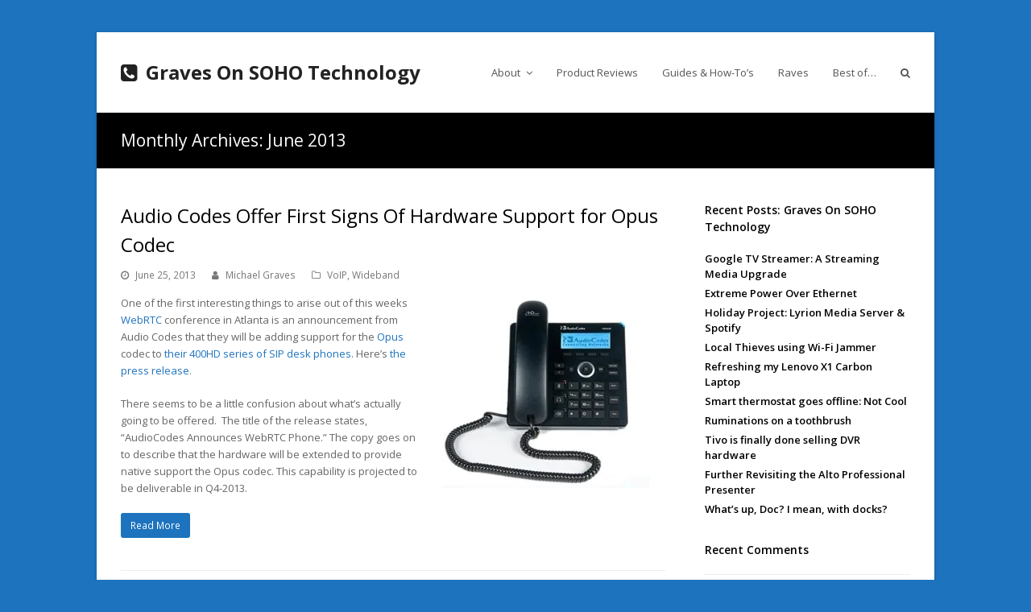

--- FILE ---
content_type: text/html; charset=UTF-8
request_url: https://www.mgraves.org/2013/06/
body_size: 13941
content:
<!DOCTYPE html>
<html lang="en" itemscope itemtype="http://schema.org/WebPage">
<head>
<meta charset="UTF-8">
<link rel="profile" href="http://gmpg.org/xfn/11">
<title>June 2013 &#8211; Graves On SOHO Technology</title>
<meta name='robots' content='max-image-preview:large' />
<meta name="viewport" content="width=device-width, initial-scale=1">
<meta name="generator" content="Total WordPress Theme 4.5.4.1" />
<meta http-equiv="X-UA-Compatible" content="IE=edge" />
<link rel='dns-prefetch' href='//stats.wp.com' />
<link rel='dns-prefetch' href='//fonts.googleapis.com' />
<link rel='preconnect' href='//c0.wp.com' />
<link rel='preconnect' href='//i0.wp.com' />
<link rel="alternate" type="application/rss+xml" title="Graves On SOHO Technology &raquo; Feed" href="https://www.mgraves.org/feed/" />
<link rel="alternate" type="application/rss+xml" title="Graves On SOHO Technology &raquo; Comments Feed" href="https://www.mgraves.org/comments/feed/" />
<style id='wp-img-auto-sizes-contain-inline-css' type='text/css'>
img:is([sizes=auto i],[sizes^="auto," i]){contain-intrinsic-size:3000px 1500px}
/*# sourceURL=wp-img-auto-sizes-contain-inline-css */
</style>
<link rel='stylesheet' id='js_composer_front-css' href='https://www.mgraves.org/wp-content/plugins/js_composer/assets/css/js_composer.min.css?ver=8.4.1' type='text/css' media='all' />
<style id='wp-block-library-inline-css' type='text/css'>
:root{--wp-block-synced-color:#7a00df;--wp-block-synced-color--rgb:122,0,223;--wp-bound-block-color:var(--wp-block-synced-color);--wp-editor-canvas-background:#ddd;--wp-admin-theme-color:#007cba;--wp-admin-theme-color--rgb:0,124,186;--wp-admin-theme-color-darker-10:#006ba1;--wp-admin-theme-color-darker-10--rgb:0,107,160.5;--wp-admin-theme-color-darker-20:#005a87;--wp-admin-theme-color-darker-20--rgb:0,90,135;--wp-admin-border-width-focus:2px}@media (min-resolution:192dpi){:root{--wp-admin-border-width-focus:1.5px}}.wp-element-button{cursor:pointer}:root .has-very-light-gray-background-color{background-color:#eee}:root .has-very-dark-gray-background-color{background-color:#313131}:root .has-very-light-gray-color{color:#eee}:root .has-very-dark-gray-color{color:#313131}:root .has-vivid-green-cyan-to-vivid-cyan-blue-gradient-background{background:linear-gradient(135deg,#00d084,#0693e3)}:root .has-purple-crush-gradient-background{background:linear-gradient(135deg,#34e2e4,#4721fb 50%,#ab1dfe)}:root .has-hazy-dawn-gradient-background{background:linear-gradient(135deg,#faaca8,#dad0ec)}:root .has-subdued-olive-gradient-background{background:linear-gradient(135deg,#fafae1,#67a671)}:root .has-atomic-cream-gradient-background{background:linear-gradient(135deg,#fdd79a,#004a59)}:root .has-nightshade-gradient-background{background:linear-gradient(135deg,#330968,#31cdcf)}:root .has-midnight-gradient-background{background:linear-gradient(135deg,#020381,#2874fc)}:root{--wp--preset--font-size--normal:16px;--wp--preset--font-size--huge:42px}.has-regular-font-size{font-size:1em}.has-larger-font-size{font-size:2.625em}.has-normal-font-size{font-size:var(--wp--preset--font-size--normal)}.has-huge-font-size{font-size:var(--wp--preset--font-size--huge)}.has-text-align-center{text-align:center}.has-text-align-left{text-align:left}.has-text-align-right{text-align:right}.has-fit-text{white-space:nowrap!important}#end-resizable-editor-section{display:none}.aligncenter{clear:both}.items-justified-left{justify-content:flex-start}.items-justified-center{justify-content:center}.items-justified-right{justify-content:flex-end}.items-justified-space-between{justify-content:space-between}.screen-reader-text{border:0;clip-path:inset(50%);height:1px;margin:-1px;overflow:hidden;padding:0;position:absolute;width:1px;word-wrap:normal!important}.screen-reader-text:focus{background-color:#ddd;clip-path:none;color:#444;display:block;font-size:1em;height:auto;left:5px;line-height:normal;padding:15px 23px 14px;text-decoration:none;top:5px;width:auto;z-index:100000}html :where(.has-border-color){border-style:solid}html :where([style*=border-top-color]){border-top-style:solid}html :where([style*=border-right-color]){border-right-style:solid}html :where([style*=border-bottom-color]){border-bottom-style:solid}html :where([style*=border-left-color]){border-left-style:solid}html :where([style*=border-width]){border-style:solid}html :where([style*=border-top-width]){border-top-style:solid}html :where([style*=border-right-width]){border-right-style:solid}html :where([style*=border-bottom-width]){border-bottom-style:solid}html :where([style*=border-left-width]){border-left-style:solid}html :where(img[class*=wp-image-]){height:auto;max-width:100%}:where(figure){margin:0 0 1em}html :where(.is-position-sticky){--wp-admin--admin-bar--position-offset:var(--wp-admin--admin-bar--height,0px)}@media screen and (max-width:600px){html :where(.is-position-sticky){--wp-admin--admin-bar--position-offset:0px}}

/*# sourceURL=wp-block-library-inline-css */
</style><style id='global-styles-inline-css' type='text/css'>
:root{--wp--preset--aspect-ratio--square: 1;--wp--preset--aspect-ratio--4-3: 4/3;--wp--preset--aspect-ratio--3-4: 3/4;--wp--preset--aspect-ratio--3-2: 3/2;--wp--preset--aspect-ratio--2-3: 2/3;--wp--preset--aspect-ratio--16-9: 16/9;--wp--preset--aspect-ratio--9-16: 9/16;--wp--preset--color--black: #000000;--wp--preset--color--cyan-bluish-gray: #abb8c3;--wp--preset--color--white: #ffffff;--wp--preset--color--pale-pink: #f78da7;--wp--preset--color--vivid-red: #cf2e2e;--wp--preset--color--luminous-vivid-orange: #ff6900;--wp--preset--color--luminous-vivid-amber: #fcb900;--wp--preset--color--light-green-cyan: #7bdcb5;--wp--preset--color--vivid-green-cyan: #00d084;--wp--preset--color--pale-cyan-blue: #8ed1fc;--wp--preset--color--vivid-cyan-blue: #0693e3;--wp--preset--color--vivid-purple: #9b51e0;--wp--preset--gradient--vivid-cyan-blue-to-vivid-purple: linear-gradient(135deg,rgb(6,147,227) 0%,rgb(155,81,224) 100%);--wp--preset--gradient--light-green-cyan-to-vivid-green-cyan: linear-gradient(135deg,rgb(122,220,180) 0%,rgb(0,208,130) 100%);--wp--preset--gradient--luminous-vivid-amber-to-luminous-vivid-orange: linear-gradient(135deg,rgb(252,185,0) 0%,rgb(255,105,0) 100%);--wp--preset--gradient--luminous-vivid-orange-to-vivid-red: linear-gradient(135deg,rgb(255,105,0) 0%,rgb(207,46,46) 100%);--wp--preset--gradient--very-light-gray-to-cyan-bluish-gray: linear-gradient(135deg,rgb(238,238,238) 0%,rgb(169,184,195) 100%);--wp--preset--gradient--cool-to-warm-spectrum: linear-gradient(135deg,rgb(74,234,220) 0%,rgb(151,120,209) 20%,rgb(207,42,186) 40%,rgb(238,44,130) 60%,rgb(251,105,98) 80%,rgb(254,248,76) 100%);--wp--preset--gradient--blush-light-purple: linear-gradient(135deg,rgb(255,206,236) 0%,rgb(152,150,240) 100%);--wp--preset--gradient--blush-bordeaux: linear-gradient(135deg,rgb(254,205,165) 0%,rgb(254,45,45) 50%,rgb(107,0,62) 100%);--wp--preset--gradient--luminous-dusk: linear-gradient(135deg,rgb(255,203,112) 0%,rgb(199,81,192) 50%,rgb(65,88,208) 100%);--wp--preset--gradient--pale-ocean: linear-gradient(135deg,rgb(255,245,203) 0%,rgb(182,227,212) 50%,rgb(51,167,181) 100%);--wp--preset--gradient--electric-grass: linear-gradient(135deg,rgb(202,248,128) 0%,rgb(113,206,126) 100%);--wp--preset--gradient--midnight: linear-gradient(135deg,rgb(2,3,129) 0%,rgb(40,116,252) 100%);--wp--preset--font-size--small: 13px;--wp--preset--font-size--medium: 20px;--wp--preset--font-size--large: 36px;--wp--preset--font-size--x-large: 42px;--wp--preset--spacing--20: 0.44rem;--wp--preset--spacing--30: 0.67rem;--wp--preset--spacing--40: 1rem;--wp--preset--spacing--50: 1.5rem;--wp--preset--spacing--60: 2.25rem;--wp--preset--spacing--70: 3.38rem;--wp--preset--spacing--80: 5.06rem;--wp--preset--shadow--natural: 6px 6px 9px rgba(0, 0, 0, 0.2);--wp--preset--shadow--deep: 12px 12px 50px rgba(0, 0, 0, 0.4);--wp--preset--shadow--sharp: 6px 6px 0px rgba(0, 0, 0, 0.2);--wp--preset--shadow--outlined: 6px 6px 0px -3px rgb(255, 255, 255), 6px 6px rgb(0, 0, 0);--wp--preset--shadow--crisp: 6px 6px 0px rgb(0, 0, 0);}:where(.is-layout-flex){gap: 0.5em;}:where(.is-layout-grid){gap: 0.5em;}body .is-layout-flex{display: flex;}.is-layout-flex{flex-wrap: wrap;align-items: center;}.is-layout-flex > :is(*, div){margin: 0;}body .is-layout-grid{display: grid;}.is-layout-grid > :is(*, div){margin: 0;}:where(.wp-block-columns.is-layout-flex){gap: 2em;}:where(.wp-block-columns.is-layout-grid){gap: 2em;}:where(.wp-block-post-template.is-layout-flex){gap: 1.25em;}:where(.wp-block-post-template.is-layout-grid){gap: 1.25em;}.has-black-color{color: var(--wp--preset--color--black) !important;}.has-cyan-bluish-gray-color{color: var(--wp--preset--color--cyan-bluish-gray) !important;}.has-white-color{color: var(--wp--preset--color--white) !important;}.has-pale-pink-color{color: var(--wp--preset--color--pale-pink) !important;}.has-vivid-red-color{color: var(--wp--preset--color--vivid-red) !important;}.has-luminous-vivid-orange-color{color: var(--wp--preset--color--luminous-vivid-orange) !important;}.has-luminous-vivid-amber-color{color: var(--wp--preset--color--luminous-vivid-amber) !important;}.has-light-green-cyan-color{color: var(--wp--preset--color--light-green-cyan) !important;}.has-vivid-green-cyan-color{color: var(--wp--preset--color--vivid-green-cyan) !important;}.has-pale-cyan-blue-color{color: var(--wp--preset--color--pale-cyan-blue) !important;}.has-vivid-cyan-blue-color{color: var(--wp--preset--color--vivid-cyan-blue) !important;}.has-vivid-purple-color{color: var(--wp--preset--color--vivid-purple) !important;}.has-black-background-color{background-color: var(--wp--preset--color--black) !important;}.has-cyan-bluish-gray-background-color{background-color: var(--wp--preset--color--cyan-bluish-gray) !important;}.has-white-background-color{background-color: var(--wp--preset--color--white) !important;}.has-pale-pink-background-color{background-color: var(--wp--preset--color--pale-pink) !important;}.has-vivid-red-background-color{background-color: var(--wp--preset--color--vivid-red) !important;}.has-luminous-vivid-orange-background-color{background-color: var(--wp--preset--color--luminous-vivid-orange) !important;}.has-luminous-vivid-amber-background-color{background-color: var(--wp--preset--color--luminous-vivid-amber) !important;}.has-light-green-cyan-background-color{background-color: var(--wp--preset--color--light-green-cyan) !important;}.has-vivid-green-cyan-background-color{background-color: var(--wp--preset--color--vivid-green-cyan) !important;}.has-pale-cyan-blue-background-color{background-color: var(--wp--preset--color--pale-cyan-blue) !important;}.has-vivid-cyan-blue-background-color{background-color: var(--wp--preset--color--vivid-cyan-blue) !important;}.has-vivid-purple-background-color{background-color: var(--wp--preset--color--vivid-purple) !important;}.has-black-border-color{border-color: var(--wp--preset--color--black) !important;}.has-cyan-bluish-gray-border-color{border-color: var(--wp--preset--color--cyan-bluish-gray) !important;}.has-white-border-color{border-color: var(--wp--preset--color--white) !important;}.has-pale-pink-border-color{border-color: var(--wp--preset--color--pale-pink) !important;}.has-vivid-red-border-color{border-color: var(--wp--preset--color--vivid-red) !important;}.has-luminous-vivid-orange-border-color{border-color: var(--wp--preset--color--luminous-vivid-orange) !important;}.has-luminous-vivid-amber-border-color{border-color: var(--wp--preset--color--luminous-vivid-amber) !important;}.has-light-green-cyan-border-color{border-color: var(--wp--preset--color--light-green-cyan) !important;}.has-vivid-green-cyan-border-color{border-color: var(--wp--preset--color--vivid-green-cyan) !important;}.has-pale-cyan-blue-border-color{border-color: var(--wp--preset--color--pale-cyan-blue) !important;}.has-vivid-cyan-blue-border-color{border-color: var(--wp--preset--color--vivid-cyan-blue) !important;}.has-vivid-purple-border-color{border-color: var(--wp--preset--color--vivid-purple) !important;}.has-vivid-cyan-blue-to-vivid-purple-gradient-background{background: var(--wp--preset--gradient--vivid-cyan-blue-to-vivid-purple) !important;}.has-light-green-cyan-to-vivid-green-cyan-gradient-background{background: var(--wp--preset--gradient--light-green-cyan-to-vivid-green-cyan) !important;}.has-luminous-vivid-amber-to-luminous-vivid-orange-gradient-background{background: var(--wp--preset--gradient--luminous-vivid-amber-to-luminous-vivid-orange) !important;}.has-luminous-vivid-orange-to-vivid-red-gradient-background{background: var(--wp--preset--gradient--luminous-vivid-orange-to-vivid-red) !important;}.has-very-light-gray-to-cyan-bluish-gray-gradient-background{background: var(--wp--preset--gradient--very-light-gray-to-cyan-bluish-gray) !important;}.has-cool-to-warm-spectrum-gradient-background{background: var(--wp--preset--gradient--cool-to-warm-spectrum) !important;}.has-blush-light-purple-gradient-background{background: var(--wp--preset--gradient--blush-light-purple) !important;}.has-blush-bordeaux-gradient-background{background: var(--wp--preset--gradient--blush-bordeaux) !important;}.has-luminous-dusk-gradient-background{background: var(--wp--preset--gradient--luminous-dusk) !important;}.has-pale-ocean-gradient-background{background: var(--wp--preset--gradient--pale-ocean) !important;}.has-electric-grass-gradient-background{background: var(--wp--preset--gradient--electric-grass) !important;}.has-midnight-gradient-background{background: var(--wp--preset--gradient--midnight) !important;}.has-small-font-size{font-size: var(--wp--preset--font-size--small) !important;}.has-medium-font-size{font-size: var(--wp--preset--font-size--medium) !important;}.has-large-font-size{font-size: var(--wp--preset--font-size--large) !important;}.has-x-large-font-size{font-size: var(--wp--preset--font-size--x-large) !important;}
/*# sourceURL=global-styles-inline-css */
</style>

<style id='classic-theme-styles-inline-css' type='text/css'>
/*! This file is auto-generated */
.wp-block-button__link{color:#fff;background-color:#32373c;border-radius:9999px;box-shadow:none;text-decoration:none;padding:calc(.667em + 2px) calc(1.333em + 2px);font-size:1.125em}.wp-block-file__button{background:#32373c;color:#fff;text-decoration:none}
/*# sourceURL=/wp-includes/css/classic-themes.min.css */
</style>
<link rel='stylesheet' id='wpex-style-css' href='https://www.mgraves.org/wp-content/themes/Total/style.css?ver=4.5.4.1' type='text/css' media='all' />
<link crossorigin="anonymous" rel='stylesheet' id='wpex-google-font-open-sans-css' href='//fonts.googleapis.com/css?family=Open+Sans:100,200,300,400,500,600,700,800,900,100i,200i,300i,400i,500i,600i,700i,800i,900i&#038;subset=latin' type='text/css' media='all' />
<link rel='stylesheet' id='wpex-visual-composer-css' href='https://www.mgraves.org/wp-content/themes/Total/assets/css/wpex-visual-composer.css?ver=4.5.4.1' type='text/css' media='all' />
<link rel='stylesheet' id='wpex-visual-composer-extend-css' href='https://www.mgraves.org/wp-content/themes/Total/assets/css/wpex-visual-composer-extend.css?ver=4.5.4.1' type='text/css' media='all' />
<link rel='stylesheet' id='tablepress-default-css' href='https://www.mgraves.org/wp-content/tablepress-combined.min.css?ver=64' type='text/css' media='all' />
<link rel='stylesheet' id='wpex-responsive-css' href='https://www.mgraves.org/wp-content/themes/Total/assets/css/wpex-responsive.css?ver=4.5.4.1' type='text/css' media='all' />
<script type="text/javascript" src="https://c0.wp.com/c/6.9/wp-includes/js/jquery/jquery.min.js" id="jquery-core-js"></script>
<script type="text/javascript" src="https://c0.wp.com/c/6.9/wp-includes/js/jquery/jquery-migrate.min.js" id="jquery-migrate-js"></script>
<script></script><link rel="https://api.w.org/" href="https://www.mgraves.org/wp-json/" /><link rel="EditURI" type="application/rsd+xml" title="RSD" href="https://www.mgraves.org/xmlrpc.php?rsd" />
<meta name="generator" content="WordPress 6.9" />
<script type='text/javascript' src='http://https://www.mgraves.org/wp-content/plugins/microaudio/jquery-1.3.js.php?ver=1.3'></script>
<script type='text/javascript' src='http://https://www.mgraves.org/wp-content/plugins/microaudio/microAudio.js.php?siteurl=https://www.mgraves.org&amp;autostart=no&amp;autoconfig=&amp;download='></script>
	<style>img#wpstats{display:none}</style>
		<style type="text/css">.recentcomments a{display:inline !important;padding:0 !important;margin:0 !important;}</style><!-- There is no amphtml version available for this URL. -->
<!-- Jetpack Open Graph Tags -->
<meta property="og:type" content="website" />
<meta property="og:title" content="June 2013 &#8211; Graves On SOHO Technology" />
<meta property="og:site_name" content="Graves On SOHO Technology" />
<meta property="og:image" content="https://i0.wp.com/www.mgraves.org/wp-content/uploads/2015/06/headphones-559179c3v1_site_icon.png?fit=512%2C512&#038;ssl=1" />
<meta property="og:image:width" content="512" />
<meta property="og:image:height" content="512" />
<meta property="og:image:alt" content="" />
<meta name="twitter:site" content="@mjgraves" />

<!-- End Jetpack Open Graph Tags -->
<noscript><style type="text/css">body .wpex-vc-row-stretched, body .vc_row-o-full-height { visibility: visible; }</style></noscript><noscript><style> .wpb_animate_when_almost_visible { opacity: 1; }</style></noscript><style type="text/css" data-type="wpex-css" id="wpex-css">/*ACCENT COLOR*/.wpex-carousel-woocommerce .wpex-carousel-entry-details,a,.wpex-accent-color,#site-navigation .dropdown-menu a:hover,#site-navigation .dropdown-menu >.current-menu-item >a,#site-navigation .dropdown-menu >.current-menu-parent >a,h1 a:hover,h2 a:hover,a:hover h2,h3 a:hover,h4 a:hover,h5 a:hover,h6 a:hover,.entry-title a:hover,.modern-menu-widget a:hover,.theme-button.outline,.theme-button.clean{color:#1e73be}.vcex-skillbar-bar,.vcex-icon-box.style-five.link-wrap:hover,.vcex-icon-box.style-four.link-wrap:hover,.vcex-recent-news-date span.month,.vcex-pricing.featured .vcex-pricing-header,.vcex-testimonials-fullslider .sp-button:hover,.vcex-testimonials-fullslider .sp-selected-button,.vcex-social-links a:hover,.vcex-testimonials-fullslider.light-skin .sp-button:hover,.vcex-testimonials-fullslider.light-skin .sp-selected-button,.vcex-divider-dots span,.vcex-testimonials-fullslider .sp-button.sp-selected-button,.vcex-testimonials-fullslider .sp-button:hover,.wpex-accent-bg,.post-edit a,.background-highlight,input[type="submit"],.theme-button,button,.theme-button.outline:hover,.active .theme-button,.theme-button.active,#main .tagcloud a:hover,.post-tags a:hover,.wpex-carousel .owl-dot.active,.wpex-carousel .owl-prev,.wpex-carousel .owl-next,body #header-two-search #header-two-search-submit,#site-navigation .menu-button >a >span.link-inner,.modern-menu-widget li.current-menu-item a,#sidebar .widget_nav_menu .current-menu-item >a,#wp-calendar caption,tbody td:hover a,.navbar-style-six .dropdown-menu >.current-menu-item >a,.navbar-style-six .dropdown-menu >.current-menu-parent >a,#wpex-sfb-l,#wpex-sfb-r,#wpex-sfb-t,#wpex-sfb-b,#site-scroll-top:hover{background-color:#1e73be}.vcex-heading-bottom-border-w-color .vcex-heading-inner{border-bottom-color:#1e73be}.wpb_tabs.tab-style-alternative-two .wpb_tabs_nav li.ui-tabs-active a{border-bottom-color:#1e73be}.theme-button.outline{border-color:#1e73be}#searchform-dropdown{border-color:#1e73be}.toggle-bar-btn:hover{border-top-color:#1e73be;border-right-color:#1e73be}body #site-navigation-wrap.nav-dropdown-top-border .dropdown-menu >li >ul{border-top-color:#1e73be}.theme-heading.border-w-color span.text{border-bottom-color:#1e73be}/*ACCENT HOVER COLOR*/.post-edit a:hover,.theme-button:hover,input[type="submit"]:hover,button:hover,.wpex-carousel .owl-prev:hover,.wpex-carousel .owl-next:hover,#site-navigation .menu-button >a >span.link-inner:hover{background-color:#1e73be}/*TYPOGRAPHY*/body{font-family:"Open Sans"}/*CUSTOMIZER STYLING*/body,.footer-has-reveal #main,body.boxed-main-layout{background-color:#1e73be}.site-breadcrumbs{color:#ffffff}.page-header.wpex-supports-mods{background-color:#000000}.page-header.wpex-supports-mods .page-header-title{color:#ffffff}a,h1 a:hover,h2 a:hover,h3 a:hover,h4 a:hover,h5 a:hover,h6 a:hover,.entry-title a:hover,.woocommerce .woocommerce-error a.button,.woocommerce .woocommerce-info a.button,.woocommerce .woocommerce-message a.button{color:#1e73be}.vc_column-inner{margin-bottom:40px}</style><link rel='stylesheet' id='jetpack_display_posts_widget-css' href='https://c0.wp.com/p/jetpack/15.4/modules/widgets/wordpress-post-widget/style.css' type='text/css' media='all' />
</head>

<body class="archive date wp-theme-Total wpex-theme wpex-responsive boxed-main-layout no-composer wpex-live-site wrap-boxshadow content-right-sidebar has-sidebar sidebar-widget-icons hasnt-overlay-header wpex-has-fixed-footer smooth-fonts wpex-mobile-toggle-menu-icon_buttons has-mobile-menu wpb-js-composer js-comp-ver-8.4.1 vc_responsive">

	
<a href="#content" class="skip-to-content">skip to Main Content</a><span data-ls_id="#site_top"></span>
	<div id="outer-wrap" class="clr">

		
		<div id="wrap" class="clr">

			

<header id="site-header" class="header-one wpex-dropdowns-shadow-one fixed-scroll dyn-styles clr" itemscope="itemscope" itemtype="http://schema.org/WPHeader">

	
	<div id="site-header-inner" class="container clr">

		
<div id="site-logo" class="site-branding clr header-one-logo">
	<div id="site-logo-inner" class="clr">
					<a href="https://www.mgraves.org/" rel="home" class="site-logo-text"><span id="site-logo-fa-icon" class="fa fa-phone-square" aria-hidden="true"></span>Graves On SOHO Technology</a>
					</div><!-- #site-logo-inner -->
</div><!-- #site-logo -->
	
	<div id="site-navigation-wrap" class="navbar-style-one wpex-dropdowns-caret clr">

		<nav id="site-navigation" class="navigation main-navigation clr" itemscope="itemscope" itemtype="http://schema.org/SiteNavigationElement">

			
				<ul id="menu-main" class="dropdown-menu sf-menu"><li id="menu-item-24104" class="menu-item menu-item-type-post_type menu-item-object-page menu-item-has-children dropdown menu-item-24104"><a href="https://www.mgraves.org/about-michael-graves/"><span class="link-inner">About <span class="nav-arrow top-level fa fa-angle-down"></span></span></a>
<ul class="sub-menu">
	<li id="menu-item-24108" class="menu-item menu-item-type-post_type menu-item-object-page menu-item-24108"><a href="https://www.mgraves.org/about-michael-graves/contact/"><span class="link-inner">Contact</span></a></li>
	<li id="menu-item-24109" class="menu-item menu-item-type-post_type menu-item-object-page menu-item-24109"><a href="https://www.mgraves.org/about-michael-graves/disclosure/"><span class="link-inner">Disclosure</span></a></li>
	<li id="menu-item-24111" class="menu-item menu-item-type-post_type menu-item-object-page menu-item-24111"><a href="https://www.mgraves.org/about-michael-graves/advertisers/"><span class="link-inner">Advertisers</span></a></li>
</ul>
</li>
<li id="menu-item-24106" class="menu-item menu-item-type-post_type menu-item-object-page menu-item-24106"><a href="https://www.mgraves.org/product-reviews/"><span class="link-inner">Product Reviews</span></a></li>
<li id="menu-item-24107" class="menu-item menu-item-type-post_type menu-item-object-page menu-item-24107"><a href="https://www.mgraves.org/guides-how-tos/"><span class="link-inner">Guides &#038; How-To’s</span></a></li>
<li id="menu-item-24110" class="menu-item menu-item-type-post_type menu-item-object-page menu-item-24110"><a href="https://www.mgraves.org/raves/"><span class="link-inner">Raves</span></a></li>
<li id="menu-item-24105" class="menu-item menu-item-type-post_type menu-item-object-page menu-item-24105"><a href="https://www.mgraves.org/best-of/"><span class="link-inner">Best of&#8230;</span></a></li>
<li class="search-toggle-li wpex-menu-extra"><a href="#" class="site-search-toggle search-dropdown-toggle"><span class="link-inner"><span class="wpex-menu-search-text">Search</span><span class="fa fa-search" aria-hidden="true"></span></span></a></li></ul>
			
		</nav><!-- #site-navigation -->

	</div><!-- #site-navigation-wrap -->

	

<div id="mobile-menu" class="clr wpex-mobile-menu-toggle wpex-hidden"><a href="#" class="mobile-menu-toggle"><span class="fa fa-navicon" aria-hidden="true"></span><span class="screen-reader-text">Open Mobile Menu</span></a></div><!-- #mobile-menu -->
<div id="searchform-dropdown" class="header-searchform-wrap clr" data-placeholder="" data-disable-autocomplete="true">
	
<form method="get" class="searchform" action="https://www.mgraves.org/">
	<label>
		<span class="screen-reader-text">Search</span>
		<input type="search" class="field" name="s" placeholder="Search" />
	</label>
			<button type="submit" class="searchform-submit"><span class="fa fa-search" aria-hidden="true"></span><span class="screen-reader-text">Submit</span></button>
</form></div>
	</div><!-- #site-header-inner -->

	
</header><!-- #header -->


			
			<main id="main" class="site-main clr">

				

<header class="page-header wpex-supports-mods">
	
		
	<div class="page-header-inner container clr">
		<h1 class="page-header-title wpex-clr" itemprop="headline"><span>Monthly Archives: June 2013</span></h1>	</div><!-- .page-header-inner -->

	
</header><!-- .page-header -->


	<div id="content-wrap" class="container clr">

		
		<div id="primary" class="content-area clr">

			
			<div id="content" class="site-content">

				
				
<div id="blog-entries" class="entries clr">
<article id="post-21212" class="blog-entry clr no-featured-image large-image-entry-style col-1 post-21212 post type-post status-publish format-standard hentry category-voip category-wideband-voip tag-audio-codes tag-hdvoice tag-opus tag-webrtc entry no-media">

	<div class="blog-entry-inner clr">

		
<header class="blog-entry-header wpex-clr">
	<h2 class="blog-entry-title entry-title"><a href="https://www.mgraves.org/2013/06/audio-codes-offer-first-signs-of-hardware-support-for-opus-codec/" rel="bookmark">Audio Codes Offer First Signs Of Hardware Support for Opus Codec</a></h2>
	</header>
<ul class="meta clr meta-with-title">

	
		
			<li class="meta-date"><span class="fa fa-clock-o" aria-hidden="true"></span><span class="updated">June 25, 2013</span></li>

		
	
		
			<li class="meta-author"><span class="fa fa-user" aria-hidden="true"></span><span class="vcard author"><span class="fn"><a href="https://www.mgraves.org/author/admin/" title="Posts by Michael Graves" rel="author" itemprop="author" itemscope="itemscope" itemtype="http://schema.org/Person">Michael Graves</a></span></span></li>

		
	
		
			
				<li class="meta-category"><span class="fa fa-folder-o" aria-hidden="true"></span><a href="https://www.mgraves.org/category/voip/" title="VoIP" class="term-22">VoIP</a>, <a href="https://www.mgraves.org/category/voip/wideband-voip/" title="Wideband" class="term-23">Wideband</a></li>

			
		
	
		
			
		
	
</ul><!-- .meta -->
<div class="blog-entry-excerpt wpex-clr">

	<p><img data-recalc-dims="1" fetchpriority="high" decoding="async" title="AUDIO-CODES-420HD-300px" style="border-left-width: 0px; border-right-width: 0px; background-image: none; border-bottom-width: 0px; float: right; padding-top: 0px; padding-left: 0px; display: inline; padding-right: 0px; border-top-width: 0px" border="0" alt="AUDIO-CODES-420HD-300px" align="right" src="https://i0.wp.com/mgraves.org/wp-content/uploads/AUDIO-CODES-420HD-300px.jpg?resize=300%2C240" width="300" height="240" />One of the first interesting things to arise out of this weeks <a href="http://www.WebRTC.org" target="_blank">WebRTC</a> conference in Atlanta is an announcement from Audio Codes that they will be adding support for the <a href="http://www.opus-codec.org" target="_blank">Opus</a> codec to <a href="http://www.audiocodes.com/products/420hd" target="_blank">their 400HD series of SIP desk phones</a>. Here’s <a href="http://www.audiocodes.com/press-releases/audiocodes-announces-webrtc-phone" target="_blank">the press release</a>.</p>
<p>There seems to be a little confusion about what’s actually going to be offered.&#160; The title of the release states, “AudioCodes Announces WebRTC Phone.” The copy goes on to describe that the hardware will be extended to provide native support the Opus codec. This capability is projected to be deliverable in Q4-2013.</p>

</div><!-- .blog-entry-excerpt -->
<div class="blog-entry-readmore clr">
	<a href="https://www.mgraves.org/2013/06/audio-codes-offer-first-signs-of-hardware-support-for-opus-codec/" class="theme-button">Read More<span class="readmore-rarr hidden">&rarr;</span></a>
</div><!-- .blog-entry-readmore -->
	</div><!-- .blog-entry-inner -->

</article><!-- .blog-entry -->
<article id="post-21174" class="blog-entry clr no-featured-image large-image-entry-style col-1 post-21174 post type-post status-publish format-standard hentry category-video tag-conference tag-hdx-4500 tag-home-office tag-lighting tag-polycom tag-video entry no-media">

	<div class="blog-entry-inner clr">

		
<header class="blog-entry-header wpex-clr">
	<h2 class="blog-entry-title entry-title"><a href="https://www.mgraves.org/2013/06/video-calling-1-people-just-dont-see-me-in-the-right-light/" rel="bookmark">Video Calling 1: People Just Don’t See Me In The Right Light</a></h2>
	</header>
<ul class="meta clr meta-with-title">

	
		
			<li class="meta-date"><span class="fa fa-clock-o" aria-hidden="true"></span><span class="updated">June 19, 2013</span></li>

		
	
		
			<li class="meta-author"><span class="fa fa-user" aria-hidden="true"></span><span class="vcard author"><span class="fn"><a href="https://www.mgraves.org/author/admin/" title="Posts by Michael Graves" rel="author" itemprop="author" itemscope="itemscope" itemtype="http://schema.org/Person">Michael Graves</a></span></span></li>

		
	
		
			
				<li class="meta-category"><span class="fa fa-folder-o" aria-hidden="true"></span><a href="https://www.mgraves.org/category/video/" title="Video" class="term-21">Video</a></li>

			
		
	
		
			
		
	
</ul><!-- .meta -->
<div class="blog-entry-excerpt wpex-clr">

	<p><img data-recalc-dims="1" decoding="async" style="background-image: none; float: right; padding-top: 0px; padding-left: 0px; display: inline; padding-right: 0px; border-width: 0px;" title="polycom-hdx-4500-photo-01-300px" alt="polycom-hdx-4500-photo-01-300px" src="https://i0.wp.com/mgraves.org/wp-content/uploads/polycom-hdx-4500-photo-01-300px1.jpg?resize=300%2C208" width="300" height="208" align="right" border="0" />Since taking up my new gig with <a href="http://www.zipdx.com" target="_blank">ZipDX</a> and <a href="http://www.polycom.com" target="_blank">Polycom</a> a splendid <a href="http://www.polycom.com/products-services/hd-telepresence-video-conferencing/realpresence-desktop/realpresence-desktop-hdx-4000-series.html" target="_blank">HDX-4500</a> has graced my home office. It’s without question the most sophisticated end-point device that I’ve encountered. It’s a real treat to use, especially since I do so many calls using video these days.</p>
<p>The HDX is large enough that it gets a desk of it’s own, located across the room from my primary desk, desktop PC et al. When I’m using the HDX I always have <a href="https://www.mgraves.org/2013/03/eight-weeks-later-living-with-the-lenovo-x1-carbon-ultrabook/" target="_blank">my laptop</a> on that desk as well.</p>
<p>The trouble is that I’ve had some difficulty getting the lighting correct for video calls. I’ve muddled along trying different solutions with what I’ve had on-hand, and playing with moving things around the space. Recently I’ve come to think that I need to take more significant steps to provide consistently good lighting.</p>

</div><!-- .blog-entry-excerpt -->
<div class="blog-entry-readmore clr">
	<a href="https://www.mgraves.org/2013/06/video-calling-1-people-just-dont-see-me-in-the-right-light/" class="theme-button">Read More<span class="readmore-rarr hidden">&rarr;</span></a>
</div><!-- .blog-entry-readmore -->
	</div><!-- .blog-entry-inner -->

</article><!-- .blog-entry -->
<article id="post-21172" class="blog-entry clr no-featured-image large-image-entry-style col-1 post-21172 post type-post status-publish format-standard hentry category-mobile tag-android tag-expert-shield tag-nexus-4 tag-nexus-7 tag-screen-protection entry no-media">

	<div class="blog-entry-inner clr">

		
<header class="blog-entry-header wpex-clr">
	<h2 class="blog-entry-title entry-title"><a href="https://www.mgraves.org/2013/06/new-protection-for-our-androids/" rel="bookmark">New Protection For Our Androids</a></h2>
	</header>
<ul class="meta clr meta-with-title">

	
		
			<li class="meta-date"><span class="fa fa-clock-o" aria-hidden="true"></span><span class="updated">June 17, 2013</span></li>

		
	
		
			<li class="meta-author"><span class="fa fa-user" aria-hidden="true"></span><span class="vcard author"><span class="fn"><a href="https://www.mgraves.org/author/admin/" title="Posts by Michael Graves" rel="author" itemprop="author" itemscope="itemscope" itemtype="http://schema.org/Person">Michael Graves</a></span></span></li>

		
	
		
			
				<li class="meta-category"><span class="fa fa-folder-o" aria-hidden="true"></span><a href="https://www.mgraves.org/category/mobile/" title="mobile" class="term-14">mobile</a></li>

			
		
	
		
			
		
	
</ul><!-- .meta -->
<div class="blog-entry-excerpt wpex-clr">

	<p><img data-recalc-dims="1" decoding="async" title="nexus-7-nexus-4" style="border-left-width: 0px; border-right-width: 0px; background-image: none; border-bottom-width: 0px; float: right; padding-top: 0px; padding-left: 0px; display: inline; padding-right: 0px; border-top-width: 0px" border="0" alt="nexus-7-nexus-4" align="right" src="https://i0.wp.com/mgraves.org/wp-content/uploads/nexus-7-nexus-4.jpg?resize=300%2C349" width="300" height="349" />Not long ago Ed Tyson of <a href="http://www.expertshield.com/" target="_blank">Expert Shield</a> contacted me with an offer of his companies screen protection for our Android devices. As our various phones (<a href="https://www.google.com/nexus/4/" target="_blank">Nexus 4</a>) &amp; tablets (<a href="http://www.google.com/nexus/7/" target="_blank">Nexus 7</a>) are presently naked(!) I decided to take him up on his offer. We’re just awaiting arrival of the goods.</p>
<p>In the past I have used <a href="http://www.skinomi.com/" target="_blank">Skinomi</a> <a href="http://www.skinomi.com/whatis.html" target="_blank">Techskin</a> and found them quite good. I once again reached for their products when <a href="https://www.mgraves.org/2013/05/my-nexus-4-is-broken/">I shattered the glass back on my Nexus 4</a> some weeks ago. The carbon wrap is still working great to hold the broken back together.</p>
<p>That said, I found that the clear protective layer for the front of the phone was a bit on the thick side. While it worked well enough as protection I found that it felt a little gummy to the touch. It subtly changed the feel of the phone in use, something that I’d like to avoid if possible.</p>
<p>Stella and I were initially using the <a href="http://www.amazon.com/gp/product/B00AG0D52O/ref=as_li_ss_tl?ie=UTF8&amp;camp=1789&amp;creative=390957&amp;creativeASIN=B00AG0D52O&amp;linkCode=as2&amp;tag=grasohtec-20">Poetic Borderline Bumper case for Google Nexus 4</a><img loading="lazy" decoding="async" style="border-top-style: none !important; border-left-style: none !important; border-bottom-style: none !important; border-right-style: none !important; margin: 0px" border="0" alt="" src="http://www.assoc-amazon.com/e/ir?t=grasohtec-20&amp;l=as2&amp;o=1&amp;a=B00AG0D52O" width="1" height="1" /> but we both stopped using them in recent weeks. Stella found that it made the power and volume buttons awkward to access. Mine simply tore near the power connection, then started to come apart. </p>

</div><!-- .blog-entry-excerpt -->
<div class="blog-entry-readmore clr">
	<a href="https://www.mgraves.org/2013/06/new-protection-for-our-androids/" class="theme-button">Read More<span class="readmore-rarr hidden">&rarr;</span></a>
</div><!-- .blog-entry-readmore -->
	</div><!-- .blog-entry-inner -->

</article><!-- .blog-entry -->
<article id="post-21142" class="blog-entry clr no-featured-image large-image-entry-style col-1 post-21142 post type-post status-publish format-standard hentry category-voip category-wideband-voip tag-audio tag-codec tag-freeswitch tag-g-719 tag-hd-voice tag-polycom entry no-media">

	<div class="blog-entry-inner clr">

		
<header class="blog-entry-header wpex-clr">
	<h2 class="blog-entry-title entry-title"><a href="https://www.mgraves.org/2013/06/freeswitch-en-route-to-support-for-g-719-codec/" rel="bookmark">Freeswitch En Route To Support For G.719 Codec</a></h2>
	</header>
<ul class="meta clr meta-with-title">

	
		
			<li class="meta-date"><span class="fa fa-clock-o" aria-hidden="true"></span><span class="updated">June 16, 2013</span></li>

		
	
		
			<li class="meta-author"><span class="fa fa-user" aria-hidden="true"></span><span class="vcard author"><span class="fn"><a href="https://www.mgraves.org/author/admin/" title="Posts by Michael Graves" rel="author" itemprop="author" itemscope="itemscope" itemtype="http://schema.org/Person">Michael Graves</a></span></span></li>

		
	
		
			
				<li class="meta-category"><span class="fa fa-folder-o" aria-hidden="true"></span><a href="https://www.mgraves.org/category/voip/" title="VoIP" class="term-22">VoIP</a>, <a href="https://www.mgraves.org/category/voip/wideband-voip/" title="Wideband" class="term-23">Wideband</a></li>

			
		
	
		
			
		
	
</ul><!-- .meta -->
<div class="blog-entry-excerpt wpex-clr">

	<p><img data-recalc-dims="1" loading="lazy" decoding="async" class="alignright size-full wp-image-21163" alt="VVX_1500_D_Freeswitch.jpg" src="https://i0.wp.com/mgraves.org/wp-content/uploads/VVX_1500_D_Freeswitch.jpg?resize=300%2C334" width="300" height="334" srcset="https://i0.wp.com/www.mgraves.org/wp-content/uploads/VVX_1500_D_Freeswitch.jpg?w=300&amp;ssl=1 300w, https://i0.wp.com/www.mgraves.org/wp-content/uploads/VVX_1500_D_Freeswitch.jpg?resize=134%2C150&amp;ssl=1 134w, https://i0.wp.com/www.mgraves.org/wp-content/uploads/VVX_1500_D_Freeswitch.jpg?resize=269%2C300&amp;ssl=1 269w" sizes="auto, (max-width: 300px) 100vw, 300px" />Think back to the handful of new audio codecs that have been released over the past few years; <a href="http://celt-codec.org/" target="_blank">CELT</a>, <a href="http://en.wikipedia.org/wiki/SILK" target="_blank">SILK</a> and <a href="http://www.opus-codec.org/" target="_blank">Opus</a> to name a few. Then there are the handful of proprietary codecs that have become available under more attractive licenses. <a href="http://8774e4voip.com/manufacturer/polycom" target="_blank">Polycom</a>’s <a href="http://en.wikipedia.org/wiki/Siren_(codec)" target="_blank">Siren</a> family come to mind on that front. In all of these cases I have observed that the <a href="http://www.freeswitch.org" target="_blank">Freeswitch</a> development team are typically amongst the very first to implement any new codec.</p>
<p>In recent weeks they have added support for <a href="https://en.wikipedia.org/wiki/G.719" target="_blank">G.719</a>, an <a href="http://www.itu.int/en/Pages/default.aspx" target="_blank">ITU</a> standard codec created by Polycom and <a href="http://www.ericsson.com/" target="_blank">Ericsson</a>. With a  sample rate of 48 KHz, G.719 is a full-bandwidth codec, supporting a useful audio channel of 20 Hz- 20 KHz. It does so with end-to-end delay of only 40 ms and at bit rates from 32 kbps to 128 kbps. It also supports stereo audio.</p>
<p>Upon completion of the ITU standards process Polycom published a white paper on the codec; <a href="http://docs.polycom.com/global/documents/whitepapers/g719-the-first-itut-standard-for-full-band-audio.pdf" target="_blank">G.719: The First ITU-T Standard for Full-Band Audio</a> (pdf).</p>

</div><!-- .blog-entry-excerpt -->
<div class="blog-entry-readmore clr">
	<a href="https://www.mgraves.org/2013/06/freeswitch-en-route-to-support-for-g-719-codec/" class="theme-button">Read More<span class="readmore-rarr hidden">&rarr;</span></a>
</div><!-- .blog-entry-readmore -->
	</div><!-- .blog-entry-inner -->

</article><!-- .blog-entry -->
<article id="post-21139" class="blog-entry clr no-featured-image large-image-entry-style col-1 post-21139 post type-post status-publish format-standard hentry category-audio tag-audio-tool tag-codec tag-h2 tag-nexus-7 tag-opus tag-sweep tag-white-noise tag-zoom entry no-media">

	<div class="blog-entry-inner clr">

		
<header class="blog-entry-header wpex-clr">
	<h2 class="blog-entry-title entry-title"><a href="https://www.mgraves.org/2013/06/confirming-the-quality-of-ones-tools/" rel="bookmark">Confirming The Quality Of One’s Tools</a></h2>
	</header>
<ul class="meta clr meta-with-title">

	
		
			<li class="meta-date"><span class="fa fa-clock-o" aria-hidden="true"></span><span class="updated">June 15, 2013</span></li>

		
	
		
			<li class="meta-author"><span class="fa fa-user" aria-hidden="true"></span><span class="vcard author"><span class="fn"><a href="https://www.mgraves.org/author/admin/" title="Posts by Michael Graves" rel="author" itemprop="author" itemscope="itemscope" itemtype="http://schema.org/Person">Michael Graves</a></span></span></li>

		
	
		
			
				<li class="meta-category"><span class="fa fa-folder-o" aria-hidden="true"></span><a href="https://www.mgraves.org/category/audio/" title="Audio" class="term-4">Audio</a></li>

			
		
	
		
			
		
	
</ul><!-- .meta -->
<div class="blog-entry-excerpt wpex-clr">

	<p><img data-recalc-dims="1" loading="lazy" decoding="async" class="alignright size-full wp-image-21160" alt="Zoom-H2-Nexus7-AudioTool.jpg" src="https://i0.wp.com/mgraves.org/wp-content/uploads/Zoom-H2-Nexus7-AudioTool.jpg?resize=349%2C230" width="349" height="230" srcset="https://i0.wp.com/www.mgraves.org/wp-content/uploads/Zoom-H2-Nexus7-AudioTool.jpg?w=349&amp;ssl=1 349w, https://i0.wp.com/www.mgraves.org/wp-content/uploads/Zoom-H2-Nexus7-AudioTool.jpg?resize=150%2C98&amp;ssl=1 150w, https://i0.wp.com/www.mgraves.org/wp-content/uploads/Zoom-H2-Nexus7-AudioTool.jpg?resize=300%2C197&amp;ssl=1 300w" sizes="auto, (max-width: 349px) 100vw, 349px" />When experimenting with a new audio path I like to take measurements. Long ago, in an age of techno-pre-history known as the late 1980’s,  I craved what were then an emerging class of computerized test instruments, like the <a href="http://ap.com/products/s1" target="_blank">Audio Precision System One</a>. Happily, today such costs are unwarranted given the current class of programmable smart devices. I’ve been very happy with <a href="https://play.google.com/store/apps/details?id=com.julian.apps.AudioTool&amp;hl=en" target="_blank">Audio Tool For Android</a> running on my <a href="http://www.google.com/nexus/7/" target="_blank">Nexus 7</a> tablet.</p>
<p>If I am to trust the measurements that Audio Tool allows me to make I need to start by confirming the validity of it’s measure using a known reference signal. I was also making use of the <a href="http://www.amazon.com/gp/product/B000VBH2IG/ref=as_li_ss_tl?ie=UTF8&amp;camp=1789&amp;creative=390957&amp;creativeASIN=B000VBH2IG&amp;linkCode=as2&amp;tag=grasohtec-20">Zoom H2 Handy Portable Stereo Recorder</a>,<img loading="lazy" decoding="async" style="margin: 0px; border-style: none !important;" alt="" src="http://www.assoc-amazon.com/e/ir?t=grasohtec-20&amp;l=as2&amp;o=1&amp;a=B000VBH2IG" width="1" height="1" border="0" /> so I decided to record the output of the sweep generator in Audio Tool to the H2. Then I tool the resulting WAV file into <a href="http://www.adobe.com/products/audition.html" target="_blank">Adobe Audition</a> to see what resulted.</p>

</div><!-- .blog-entry-excerpt -->
<div class="blog-entry-readmore clr">
	<a href="https://www.mgraves.org/2013/06/confirming-the-quality-of-ones-tools/" class="theme-button">Read More<span class="readmore-rarr hidden">&rarr;</span></a>
</div><!-- .blog-entry-readmore -->
	</div><!-- .blog-entry-inner -->

</article><!-- .blog-entry -->
<article id="post-21155" class="blog-entry clr no-featured-image large-image-entry-style col-1 post-21155 post type-post status-publish format-standard hentry category-mobile category-video tag-android tag-capture tag-elgato tag-game-capture-hd tag-hdmi tag-nexus-4 tag-slimport tag-video entry no-media">

	<div class="blog-entry-inner clr">

		
<header class="blog-entry-header wpex-clr">
	<h2 class="blog-entry-title entry-title"><a href="https://www.mgraves.org/2013/06/blackmagic-nexus-devices-mhl-slimport-elgato-game-capture-hd/" rel="bookmark">BlackMagic, Nexus Devices, MHL, SlimPort &#038; Elgato Game Capture HD</a></h2>
	</header>
<ul class="meta clr meta-with-title">

	
		
			<li class="meta-date"><span class="fa fa-clock-o" aria-hidden="true"></span><span class="updated">June 5, 2013</span></li>

		
	
		
			<li class="meta-author"><span class="fa fa-user" aria-hidden="true"></span><span class="vcard author"><span class="fn"><a href="https://www.mgraves.org/author/admin/" title="Posts by Michael Graves" rel="author" itemprop="author" itemscope="itemscope" itemtype="http://schema.org/Person">Michael Graves</a></span></span></li>

		
	
		
			
				<li class="meta-category"><span class="fa fa-folder-o" aria-hidden="true"></span><a href="https://www.mgraves.org/category/mobile/" title="mobile" class="term-14">mobile</a>, <a href="https://www.mgraves.org/category/video/" title="Video" class="term-21">Video</a></li>

			
		
	
		
			
		
	
</ul><!-- .meta -->
<div class="blog-entry-excerpt wpex-clr">

	<p>Upon reading my prior post about my effort to capture the output of one of my Android devices fellow VUC alumni Andreas Dorfer suggested that I try the Elgato Game Capture HD. At first I was reluctant to make yet&hellip;</p>
</div><!-- .blog-entry-excerpt -->
<div class="blog-entry-readmore clr">
	<a href="https://www.mgraves.org/2013/06/blackmagic-nexus-devices-mhl-slimport-elgato-game-capture-hd/" class="theme-button">Read More<span class="readmore-rarr hidden">&rarr;</span></a>
</div><!-- .blog-entry-readmore -->
	</div><!-- .blog-entry-inner -->

</article><!-- .blog-entry -->
</div><div class="wpex-pagination wpex-clr wpex-"><ul class='page-numbers'>
	<li><span aria-current="page" class="page-numbers current"><span class="screen-reader-text">Page </span>1</span></li>
	<li><a class="page-numbers" href="https://www.mgraves.org/2013/06/page/2/"><span class="screen-reader-text">Page </span>2</a></li>
	<li><a class="next page-numbers" href="https://www.mgraves.org/2013/06/page/2/"><span class="fa fa-angle-right" aria-hidden="true"></span><span class="screen-reader-text">Next</span></a></li>
</ul>
</div>
				
				 
			</div><!-- #content -->

		
		</div><!-- #primary -->

		

<aside id="sidebar" class="sidebar-container sidebar-primary" itemscope="itemscope" itemtype="http://schema.org/WPSideBar">

	
	<div id="sidebar-inner" class="clr">

		<div id="jetpack_display_posts_widget-2" class="sidebar-box widget widget_jetpack_display_posts_widget clr"><div class="widget-title">Recent Posts: Graves On SOHO Technology</div><div class="jetpack-display-remote-posts"><h4><a href="https://www.mgraves.org/2026/01/google-tv-streamer-a-streaming-media-upgrade/">Google TV Streamer: A Streaming Media Upgrade</a></h4>
<h4><a href="https://www.mgraves.org/2026/01/extreme-power-over-ethernet/">Extreme Power Over Ethernet</a></h4>
<h4><a href="https://www.mgraves.org/2025/12/holiday-project-lyrion-media-server-spotify/">Holiday Project: Lyrion Media Server &amp; Spotify</a></h4>
<h4><a href="https://www.mgraves.org/2025/12/local-thieves-using-wi-fi-jammer/">Local Thieves using Wi-Fi Jammer</a></h4>
<h4><a href="https://www.mgraves.org/2025/12/refreshing-my-lenovo-x1-carbon-laptop/">Refreshing my Lenovo X1 Carbon Laptop</a></h4>
<h4><a href="https://www.mgraves.org/2025/11/smart-thermostat-goes-offline-not-cool/">Smart thermostat goes offline: Not Cool</a></h4>
<h4><a href="https://www.mgraves.org/2025/11/ruminations-on-a-toothbrush/">Ruminations on a toothbrush</a></h4>
<h4><a href="https://www.mgraves.org/2025/10/tivo-is-finally-done-selling-dvr-hardware/">Tivo is finally done selling DVR hardware</a></h4>
<h4><a href="https://www.mgraves.org/2025/10/further-revisiting-the-alto-professional-presenter/">Further Revisiting the Alto Professional Presenter</a></h4>
<h4><a href="https://www.mgraves.org/2025/09/whats-up-doc-i-mean-with-docks/">What&rsquo;s up, Doc? I mean, with docks?</a></h4>
</div><!-- .jetpack-display-remote-posts --></div><div id="recent-comments-3" class="sidebar-box widget widget_recent_comments clr"><div class="widget-title">Recent Comments</div><ul id="recentcomments"><li class="recentcomments"><span class="comment-author-link"><a href="https://nestandnetwork.blog/2024/11/15/how-a-backup-power-supply-can-save-the-day-for-realtors-working-from-home/" class="url" rel="ugc external nofollow">How a Backup Power Supply Can Save the Day for Realtors Working from Home &#8211; Nest &amp; Network Blog</a></span> on <a href="https://www.mgraves.org/2024/08/on-batteries-for-whole-home-backup-power/#comment-21594">On Batteries for Whole Home Backup Power</a></li><li class="recentcomments"><span class="comment-author-link">Vincent Johns</span> on <a href="https://www.mgraves.org/2017/11/news-neat-redpark-introduces-first-ipad-ethernet-adapters/#comment-21575">New &amp; Neat: Redpark Introduces First iPad Ethernet Adapters</a></li><li class="recentcomments"><span class="comment-author-link"><a href="http://febon.blogspot.com/2013/10/febon168-uvc-usb-hdmi-grabber-card-user.html" class="url" rel="ugc external nofollow">Andy Tzeng</a></span> on <a href="https://www.mgraves.org/2017/09/el-gato-cam-link-hdmi-capture-on-the-cheap/#comment-21574">El Gato Cam Link: HDMI Capture on-the-cheap</a></li><li class="recentcomments"><span class="comment-author-link">mjgraves</span> on <a href="https://www.mgraves.org/2017/09/el-gato-cam-link-hdmi-capture-on-the-cheap/#comment-21573">El Gato Cam Link: HDMI Capture on-the-cheap</a></li><li class="recentcomments"><span class="comment-author-link">mjgraves</span> on <a href="https://www.mgraves.org/2017/09/el-gato-cam-link-hdmi-capture-on-the-cheap/#comment-21572">El Gato Cam Link: HDMI Capture on-the-cheap</a></li></ul></div><div id="search-2" class="sidebar-box widget widget_search clr">
<form method="get" class="searchform" action="https://www.mgraves.org/">
	<label>
		<span class="screen-reader-text">Search</span>
		<input type="search" class="field" name="s" placeholder="Search" />
	</label>
			<button type="submit" class="searchform-submit"><span class="fa fa-search" aria-hidden="true"></span><span class="screen-reader-text">Submit</span></button>
</form></div><div id="categories-2" class="sidebar-box widget widget_categories clr"><div class="widget-title">Categories</div><form action="https://www.mgraves.org" method="get"><label class="screen-reader-text" for="cat">Categories</label><select  name='cat' id='cat' class='postform'>
	<option value='-1'>Select Category</option>
	<option class="level-0" value="25">3G Wireless</option>
	<option class="level-0" value="3">Asterisk</option>
	<option class="level-0" value="4">Audio</option>
	<option class="level-0" value="5">Broadband</option>
	<option class="level-0" value="6">Computing</option>
	<option class="level-0" value="7">DSL</option>
	<option class="level-0" value="8">Embedded Systems</option>
	<option class="level-0" value="9">Family</option>
	<option class="level-0" value="26">freeswitch</option>
	<option class="level-0" value="27">Gigaset</option>
	<option class="level-0" value="10">HDTV</option>
	<option class="level-0" value="2466">Home</option>
	<option class="level-0" value="11">Home Automation</option>
	<option class="level-0" value="12">infrastructure</option>
	<option class="level-0" value="13">Meta</option>
	<option class="level-0" value="14">mobile</option>
	<option class="level-0" value="15">networking</option>
	<option class="level-0" value="16">Office Life</option>
	<option class="level-0" value="2171">Opinion</option>
	<option class="level-0" value="28">Review</option>
	<option class="level-0" value="17">security</option>
	<option class="level-0" value="29">Skype</option>
	<option class="level-0" value="18">Telco</option>
	<option class="level-0" value="19">Tivo</option>
	<option class="level-0" value="20">Travel</option>
	<option class="level-0" value="1">Uncategorized</option>
	<option class="level-0" value="21">Video</option>
	<option class="level-0" value="22">VoIP</option>
	<option class="level-0" value="23">Wideband</option>
	<option class="level-0" value="24">Work 2.0</option>
</select>
</form><script type="text/javascript">
/* <![CDATA[ */

( ( dropdownId ) => {
	const dropdown = document.getElementById( dropdownId );
	function onSelectChange() {
		setTimeout( () => {
			if ( 'escape' === dropdown.dataset.lastkey ) {
				return;
			}
			if ( dropdown.value && parseInt( dropdown.value ) > 0 && dropdown instanceof HTMLSelectElement ) {
				dropdown.parentElement.submit();
			}
		}, 250 );
	}
	function onKeyUp( event ) {
		if ( 'Escape' === event.key ) {
			dropdown.dataset.lastkey = 'escape';
		} else {
			delete dropdown.dataset.lastkey;
		}
	}
	function onClick() {
		delete dropdown.dataset.lastkey;
	}
	dropdown.addEventListener( 'keyup', onKeyUp );
	dropdown.addEventListener( 'click', onClick );
	dropdown.addEventListener( 'change', onSelectChange );
})( "cat" );

//# sourceURL=WP_Widget_Categories%3A%3Awidget
/* ]]> */
</script>
</div><div id="meta-2" class="sidebar-box widget widget_meta clr"><div class="widget-title">Meta</div>
		<ul>
			<li><a href="https://www.mgraves.org/wp-login.php?action=register">Register</a></li>			<li><a href="https://www.mgraves.org/wp-login.php">Log in</a></li>
			<li><a href="https://www.mgraves.org/feed/">Entries feed</a></li>
			<li><a href="https://www.mgraves.org/comments/feed/">Comments feed</a></li>

			<li><a href="https://wordpress.org/">WordPress.org</a></li>
		</ul>

		</div>
	</div><!-- #sidebar-inner -->

	
</aside><!-- #sidebar -->


	</div><!-- .container -->
	

			
		</main><!-- #main-content -->

		
		


    <footer id="footer" class="site-footer" itemscope="itemscope" itemtype="http://schema.org/WPFooter">

        
        <div id="footer-inner" class="site-footer-inner container clr">

            
<div id="footer-widgets" class="wpex-row clr single-col-footer gap-30">

		<div class="footer-box span_1_of_1 col col-1">
			</div><!-- .footer-one-box -->

		
	
	
	
</div><!-- #footer-widgets -->
        </div><!-- #footer-widgets -->

        
    </footer><!-- #footer -->




<div id="footer-bottom" class="clr">
	<div id="footer-bottom-inner" class="container clr">
		
<div id="copyright" class="clr">
	This site uses Amazon affiliate links. This use of some link will generate a small commission to help us maintain this site. <a rel="me" href="https://fosstodon.org/@mjgraves">Mastodon verification link</a>

Copyright <a href="#">Michael Graves</a> - All Rights Reserved</div><!-- #copyright -->	</div><!-- #footer-bottom-inner -->
</div><!-- #footer-bottom -->


	</div><!-- #wrap -->

	
</div><!-- #outer-wrap -->


<script type="speculationrules">
{"prefetch":[{"source":"document","where":{"and":[{"href_matches":"/*"},{"not":{"href_matches":["/wp-*.php","/wp-admin/*","/wp-content/uploads/*","/wp-content/*","/wp-content/plugins/*","/wp-content/themes/Total/*","/*\\?(.+)"]}},{"not":{"selector_matches":"a[rel~=\"nofollow\"]"}},{"not":{"selector_matches":".no-prefetch, .no-prefetch a"}}]},"eagerness":"conservative"}]}
</script>

<div id="mobile-menu-search" class="clr wpex-hidden">
	<form method="get" action="https://www.mgraves.org/" class="mobile-menu-searchform">
		<input type="search" name="s" autocomplete="off" placeholder="Search" />
				<button type="submit" class="searchform-submit"><span class="fa fa-search"></span></button>
	</form>
</div>
<a href="#outer-wrap" id="site-scroll-top"><span class="fa fa-chevron-up" aria-hidden="true"></span><span class="screen-reader-text">Back To Top</span></a>			<div id="sidr-close"><a href="#sidr-close" class="toggle-sidr-close" aria-hidden="true"></a></div>
	<script type="text/javascript" id="disqus_count-js-extra">
/* <![CDATA[ */
var countVars = {"disqusShortname":"gravesonsohotechnology"};
//# sourceURL=disqus_count-js-extra
/* ]]> */
</script>
<script type="text/javascript" src="https://www.mgraves.org/wp-content/plugins/disqus-comment-system/public/js/comment_count.js?ver=3.1.4" id="disqus_count-js"></script>
<script type="text/javascript" id="wpex-core-js-extra">
/* <![CDATA[ */
var wpexLocalize = {"isRTL":"","mainLayout":"boxed","menuSearchStyle":"drop_down","siteHeaderStyle":"one","megaMenuJS":"1","superfishDelay":"600","superfishSpeed":"fast","superfishSpeedOut":"fast","menuWidgetAccordion":"1","hasMobileMenu":"1","mobileMenuBreakpoint":"960","mobileMenuStyle":"sidr","mobileMenuToggleStyle":"icon_buttons","scrollToHash":"1","scrollToHashTimeout":"500","localScrollUpdateHash":"","localScrollHighlight":"1","localScrollSpeed":"1000","localScrollEasing":"easeInOutExpo","scrollTopSpeed":"1000","scrollTopOffset":"100","carouselSpeed":"150","lightboxType":"iLightbox","customSelects":".woocommerce-ordering .orderby, #dropdown_product_cat, .widget_categories form, .widget_archive select, .single-product .variations_form .variations select, .widget .dropdown_product_cat, .vcex-form-shortcode select","overlaysMobileSupport":"1","responsiveDataBreakpoints":{"tl":"1024px","tp":"959px","pl":"767px","pp":"479px"},"ajaxurl":"https://www.mgraves.org/wp-admin/admin-ajax.php","loadMore":{"text":"Load More","loadingText":"Loading...","failedText":"Failed to load posts."},"hasStickyHeader":"1","stickyHeaderStyle":"standard","hasStickyMobileHeader":"","overlayHeaderStickyTop":"0","stickyHeaderBreakPoint":"960","sidrSource":"#sidr-close, #site-navigation, #mobile-menu-search","sidrDisplace":"1","sidrSide":"left","sidrBodyNoScroll":"","sidrSpeed":"300","sidrDropdownTarget":"arrow","iLightbox":{"auto":false,"skin":"minimal","path":"horizontal","infinite":false,"maxScale":1,"minScale":0,"width":1400,"height":"","videoWidth":1280,"videoHeight":720,"controls":{"arrows":true,"thumbnail":true,"fullscreen":true,"mousewheel":false,"slideshow":true},"slideshow":{"pauseTime":3000,"startPaused":true},"effects":{"reposition":true,"repositionSpeed":200,"switchSpeed":300,"loadedFadeSpeed":50,"fadeSpeed":500},"show":{"title":true,"speed":200},"hide":{"speed":200},"overlay":{"blur":true,"opacity":"0.9"},"social":{"start":true,"show":"mouseenter","hide":"mouseleave","buttons":false},"text":{"close":"Press Esc to close","enterFullscreen":"Enter Fullscreen (Shift+Enter)","exitFullscreen":"Exit Fullscreen (Shift+Enter)","slideShow":"Slideshow","next":"Next","previous":"Previous"},"thumbnails":{"maxWidth":120,"maxHeight":80}}};
//# sourceURL=wpex-core-js-extra
/* ]]> */
</script>
<script type="text/javascript" src="https://www.mgraves.org/wp-content/themes/Total/assets/js/wpex.min.js?ver=4.5.4.1" id="wpex-core-js"></script>
<script type="text/javascript" id="jetpack-stats-js-before">
/* <![CDATA[ */
_stq = window._stq || [];
_stq.push([ "view", {"v":"ext","blog":"4887780","post":"0","tz":"-6","srv":"www.mgraves.org","arch_date":"2013/06","arch_results":"6","j":"1:15.4"} ]);
_stq.push([ "clickTrackerInit", "4887780", "0" ]);
//# sourceURL=jetpack-stats-js-before
/* ]]> */
</script>
<script type="text/javascript" src="https://stats.wp.com/e-202604.js" id="jetpack-stats-js" defer="defer" data-wp-strategy="defer"></script>
<script></script>
</body>
</html>